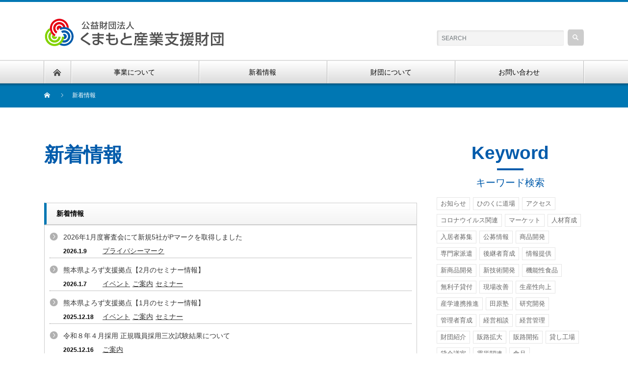

--- FILE ---
content_type: text/html; charset=UTF-8
request_url: https://www.kmt-ti.or.jp/news
body_size: 14131
content:




<!DOCTYPE html PUBLIC "-//W3C//DTD XHTML 1.1//EN" "http://www.w3.org/TR/xhtml11/DTD/xhtml11.dtd">
<!--[if lt IE 9]><html xmlns="http://www.w3.org/1999/xhtml" class="ie"><![endif]-->
<!--[if (gt IE 9)|!(IE)]><!--><html xmlns="http://www.w3.org/1999/xhtml"><!--<![endif]-->
<head profile="http://gmpg.org/xfn/11">
<!-- Google tag (gtag.js) -->
<script async src="https://www.googletagmanager.com/gtag/js?id=G-YQTJMFBDTM"></script>

<script>
 window.dataLayer = window.dataLayer || [];
 function gtag(){dataLayer.push(arguments);}
 gtag('js', new Date());

 gtag('config', 'G-YQTJMFBDTM');
</script>
<meta http-equiv="Content-Type" content="text/html; charset=UTF-8" />
<meta http-equiv="X-UA-Compatible" content="IE=edge,chrome=1" />
<meta name="viewport" content="width=device-width" />
<title>新着情報 | 公益財団法人くまもと産業支援財団</title>
<meta name="description" content="			新着情報ひのくに道場第４２期生募集のご案内2020.3.6事業紹介人材育成ご案内公募情報【募集開始】 「田原塾」 第３２期塾生募集案内2020.3.3事業紹介人材育成ご案内公募情報事業紹介人材育成ご案内【開催中止】「事業継続セミナー」..." />

<link rel="alternate" type="application/rss+xml" title="公益財団法人くまもと産業支援財団 RSS Feed" href="https://www.kmt-ti.or.jp/feed" />
<link rel="alternate" type="application/atom+xml" title="公益財団法人くまもと産業支援財団 Atom Feed" href="https://www.kmt-ti.or.jp/feed/atom" /> 
<link rel="pingback" href="https://www.kmt-ti.or.jp/xmlrpc.php" />

 
<meta name='robots' content='max-image-preview:large' />

<!-- All In One SEO Pack 3.7.1[786,816] -->
<meta name="description"  content="新着情報ひのくに道場第４２期生募集のご案内2020.3.6事業紹介人材育成ご案内公募情報【募集開始】 「田原塾」 第３２期塾生募集案内2020.3.3事業紹介人材育成ご案内公募情報事業紹介人材育成ご案内【開催中止】「事業継続セミナー」2020.2" />

<script type="application/ld+json" class="aioseop-schema">{"@context":"https://schema.org","@graph":[{"@type":"Organization","@id":"https://www.kmt-ti.or.jp/#organization","url":"https://www.kmt-ti.or.jp/","name":"公益財団法人くまもと産業支援財団","sameAs":[]},{"@type":"WebSite","@id":"https://www.kmt-ti.or.jp/#website","url":"https://www.kmt-ti.or.jp/","name":"公益財団法人くまもと産業支援財団","publisher":{"@id":"https://www.kmt-ti.or.jp/#organization"}},{"@type":"WebPage","@id":"https://www.kmt-ti.or.jp/news#webpage","url":"https://www.kmt-ti.or.jp/news","inLanguage":"ja","name":"新着情報","isPartOf":{"@id":"https://www.kmt-ti.or.jp/#website"},"breadcrumb":{"@id":"https://www.kmt-ti.or.jp/news#breadcrumblist"},"datePublished":"2020-03-27T07:20:23+09:00","dateModified":"2020-10-22T06:46:55+09:00"},{"@type":"BreadcrumbList","@id":"https://www.kmt-ti.or.jp/news#breadcrumblist","itemListElement":[{"@type":"ListItem","position":1,"item":{"@type":"WebPage","@id":"https://www.kmt-ti.or.jp/","url":"https://www.kmt-ti.or.jp/","name":"公益財団法人くまもと産業支援財団"}},{"@type":"ListItem","position":2,"item":{"@type":"WebPage","@id":"https://www.kmt-ti.or.jp/news","url":"https://www.kmt-ti.or.jp/news","name":"新着情報"}}]}]}</script>
<link rel="canonical" href="https://www.kmt-ti.or.jp/news" />
			<script type="text/javascript" >
				window.ga=window.ga||function(){(ga.q=ga.q||[]).push(arguments)};ga.l=+new Date;
				ga('create', 'UA-117114393-1', 'auto');
				// Plugins
				
				ga('send', 'pageview');
			</script>
			<script async src="https://www.google-analytics.com/analytics.js"></script>
			<!-- All In One SEO Pack -->
<link rel='dns-prefetch' href='//s.w.org' />
		<script type="text/javascript">
			window._wpemojiSettings = {"baseUrl":"https:\/\/s.w.org\/images\/core\/emoji\/13.0.1\/72x72\/","ext":".png","svgUrl":"https:\/\/s.w.org\/images\/core\/emoji\/13.0.1\/svg\/","svgExt":".svg","source":{"concatemoji":"https:\/\/www.kmt-ti.or.jp\/wp-includes\/js\/wp-emoji-release.min.js?ver=5.7.2"}};
			!function(e,a,t){var n,r,o,i=a.createElement("canvas"),p=i.getContext&&i.getContext("2d");function s(e,t){var a=String.fromCharCode;p.clearRect(0,0,i.width,i.height),p.fillText(a.apply(this,e),0,0);e=i.toDataURL();return p.clearRect(0,0,i.width,i.height),p.fillText(a.apply(this,t),0,0),e===i.toDataURL()}function c(e){var t=a.createElement("script");t.src=e,t.defer=t.type="text/javascript",a.getElementsByTagName("head")[0].appendChild(t)}for(o=Array("flag","emoji"),t.supports={everything:!0,everythingExceptFlag:!0},r=0;r<o.length;r++)t.supports[o[r]]=function(e){if(!p||!p.fillText)return!1;switch(p.textBaseline="top",p.font="600 32px Arial",e){case"flag":return s([127987,65039,8205,9895,65039],[127987,65039,8203,9895,65039])?!1:!s([55356,56826,55356,56819],[55356,56826,8203,55356,56819])&&!s([55356,57332,56128,56423,56128,56418,56128,56421,56128,56430,56128,56423,56128,56447],[55356,57332,8203,56128,56423,8203,56128,56418,8203,56128,56421,8203,56128,56430,8203,56128,56423,8203,56128,56447]);case"emoji":return!s([55357,56424,8205,55356,57212],[55357,56424,8203,55356,57212])}return!1}(o[r]),t.supports.everything=t.supports.everything&&t.supports[o[r]],"flag"!==o[r]&&(t.supports.everythingExceptFlag=t.supports.everythingExceptFlag&&t.supports[o[r]]);t.supports.everythingExceptFlag=t.supports.everythingExceptFlag&&!t.supports.flag,t.DOMReady=!1,t.readyCallback=function(){t.DOMReady=!0},t.supports.everything||(n=function(){t.readyCallback()},a.addEventListener?(a.addEventListener("DOMContentLoaded",n,!1),e.addEventListener("load",n,!1)):(e.attachEvent("onload",n),a.attachEvent("onreadystatechange",function(){"complete"===a.readyState&&t.readyCallback()})),(n=t.source||{}).concatemoji?c(n.concatemoji):n.wpemoji&&n.twemoji&&(c(n.twemoji),c(n.wpemoji)))}(window,document,window._wpemojiSettings);
		</script>
		<style type="text/css">
img.wp-smiley,
img.emoji {
	display: inline !important;
	border: none !important;
	box-shadow: none !important;
	height: 1em !important;
	width: 1em !important;
	margin: 0 .07em !important;
	vertical-align: -0.1em !important;
	background: none !important;
	padding: 0 !important;
}
</style>
	<link rel='stylesheet' id='nextstage-lightbox-css'  href='https://www.kmt-ti.or.jp/wp-content/themes/nextage_tcd021/css/lightbox.min.css?ver=5.7.2' type='text/css' media='1' />
<link rel='stylesheet' id='external-links-css'  href='https://www.kmt-ti.or.jp/wp-content/plugins/sem-external-links/sem-external-links.css?ver=20090903' type='text/css' media='all' />
<link rel='stylesheet' id='wp-block-library-css'  href='https://www.kmt-ti.or.jp/wp-includes/css/dist/block-library/style.min.css?ver=5.7.2' type='text/css' media='all' />
<link rel='stylesheet' id='siteorigin-panels-front-css'  href='https://www.kmt-ti.or.jp/wp-content/plugins/siteorigin-panels/css/front-flex.min.css?ver=2.11.5' type='text/css' media='all' />
<link rel='stylesheet' id='contact-form-7-css'  href='https://www.kmt-ti.or.jp/wp-content/plugins/contact-form-7/includes/css/styles.css?ver=5.1.3' type='text/css' media='all' />
<link rel='stylesheet' id='msl-main-css'  href='https://www.kmt-ti.or.jp/wp-content/plugins/master-slider/public/assets/css/masterslider.main.css?ver=3.6.4' type='text/css' media='all' />
<link rel='stylesheet' id='msl-custom-css'  href='https://www.kmt-ti.or.jp/wp-content/uploads/master-slider/custom.css?ver=27.6' type='text/css' media='all' />
<script type='text/javascript' src='https://www.kmt-ti.or.jp/wp-includes/js/jquery/jquery.min.js?ver=3.5.1' id='jquery-core-js'></script>
<script type='text/javascript' src='https://www.kmt-ti.or.jp/wp-includes/js/jquery/jquery-migrate.min.js?ver=3.3.2' id='jquery-migrate-js'></script>
<link rel="https://api.w.org/" href="https://www.kmt-ti.or.jp/wp-json/" /><link rel="alternate" type="application/json" href="https://www.kmt-ti.or.jp/wp-json/wp/v2/pages/9126" /><link rel='shortlink' href='https://www.kmt-ti.or.jp/?p=9126' />
<link rel="alternate" type="application/json+oembed" href="https://www.kmt-ti.or.jp/wp-json/oembed/1.0/embed?url=https%3A%2F%2Fwww.kmt-ti.or.jp%2Fnews" />
<link rel="alternate" type="text/xml+oembed" href="https://www.kmt-ti.or.jp/wp-json/oembed/1.0/embed?url=https%3A%2F%2Fwww.kmt-ti.or.jp%2Fnews&#038;format=xml" />
<script>var ms_grabbing_curosr = 'https://www.kmt-ti.or.jp/wp-content/plugins/master-slider/public/assets/css/common/grabbing.cur', ms_grab_curosr = 'https://www.kmt-ti.or.jp/wp-content/plugins/master-slider/public/assets/css/common/grab.cur';</script>
<meta name="generator" content="MasterSlider 3.6.4 - Responsive Touch Image Slider | avt.li/msf" />
<style type="text/css">.broken_link, a.broken_link {
	/*text-decoration: line-through;*/
}</style>                <style type="text/css" media="all"
                       id="siteorigin-panels-layouts-head">/* Layout 9126 */ #pgc-9126-0-0 { width:100%;width:calc(100% - ( 0 * 30px ) ) } #pl-9126 .so-panel { margin-bottom:30px } #pl-9126 .so-panel:last-child { margin-bottom:0px } #pg-9126-0.panel-no-style, #pg-9126-0.panel-has-style > .panel-row-style { -webkit-align-items:flex-start;align-items:flex-start } @media (max-width:780px){ #pg-9126-0.panel-no-style, #pg-9126-0.panel-has-style > .panel-row-style { -webkit-flex-direction:column;-ms-flex-direction:column;flex-direction:column } #pg-9126-0 > .panel-grid-cell , #pg-9126-0 > .panel-row-style > .panel-grid-cell { width:100%;margin-right:0 } #pg-9126-0 { margin-bottom:px } #pl-9126 .panel-grid-cell { padding:0 } #pl-9126 .panel-grid .panel-grid-cell-empty { display:none } #pl-9126 .panel-grid .panel-grid-cell-mobile-last { margin-bottom:0px }  } </style>		<style type="text/css" id="wp-custom-css">
			/* メルマガバックナンバー */
.mailpoet_archive li:nth-child(n+16) {
  display: none;
}		</style>
		
<link rel="stylesheet" href="https://www.kmt-ti.or.jp/wp-content/themes/nextage_tcd021/style.css?ver=4.1" type="text/css" />
<link rel="stylesheet" href="https://www.kmt-ti.or.jp/wp-content/themes/nextage_tcd021/comment-style.css?ver=4.1" type="text/css" />

<link rel="stylesheet" media="screen and (min-width:1111px)" href="https://www.kmt-ti.or.jp/wp-content/themes/nextage_tcd021/style_pc.css?ver=4.1" type="text/css" />
<link rel="stylesheet" media="screen and (max-width:1110px)" href="https://www.kmt-ti.or.jp/wp-content/themes/nextage_tcd021/style_sp.css?ver=4.1" type="text/css" />
<link rel="stylesheet" media="screen and (max-width:1110px)" href="https://www.kmt-ti.or.jp/wp-content/themes/nextage_tcd021/footer-bar/footer-bar.css?ver=?ver=4.1">

<link rel="stylesheet" href="https://www.kmt-ti.or.jp/wp-content/themes/nextage_tcd021/japanese.css?ver=4.1" type="text/css" />

<script type="text/javascript" src="https://www.kmt-ti.or.jp/wp-content/themes/nextage_tcd021/js/jscript.js?ver=4.1"></script>
<script type="text/javascript" src="https://www.kmt-ti.or.jp/wp-content/themes/nextage_tcd021/js/scroll.js?ver=4.1"></script>
<script type="text/javascript" src="https://www.kmt-ti.or.jp/wp-content/themes/nextage_tcd021/js/comment.js?ver=4.1"></script>
<script type="text/javascript" src="https://www.kmt-ti.or.jp/wp-content/themes/nextage_tcd021/js/rollover.js?ver=4.1"></script>
<!--[if lt IE 9]>
<link id="stylesheet" rel="stylesheet" href="https://www.kmt-ti.or.jp/wp-content/themes/nextage_tcd021/style_pc.css?ver=4.1" type="text/css" />
<script type="text/javascript" src="https://www.kmt-ti.or.jp/wp-content/themes/nextage_tcd021/js/ie.js?ver=4.1"></script>
<link rel="stylesheet" href="https://www.kmt-ti.or.jp/wp-content/themes/nextage_tcd021/ie.css" type="text/css" />
<![endif]-->

<!--[if IE 7]>
<link rel="stylesheet" href="https://www.kmt-ti.or.jp/wp-content/themes/nextage_tcd021/ie7.css" type="text/css" />
<![endif]-->


<!-- blend -->
<script type="text/javascript" src="https://www.kmt-ti.or.jp/wp-content/themes/nextage_tcd021/js/jquery.blend-min.js"></script>
<script type="text/javascript">
	jQuery(document).ready(function(){
		//jQuery("#global_menu a").blend();
		//jQuery(".blendy").blend();
	});
</script>
<!-- /blend -->



<style type="text/css">
a:hover { color:#0077B3; }
.page_navi a:hover, #post_pagination a:hover, #wp-calendar td a:hover, #return_top:hover,
 #wp-calendar #prev a:hover, #wp-calendar #next a:hover, #footer #wp-calendar td a:hover, .widget_search #search-btn input:hover, .widget_search #searchsubmit:hover, .tcdw_category_list_widget a:hover, .tcdw_news_list_widget .month, .tcd_menu_widget a:hover, .tcd_menu_widget li.current-menu-item a, #submit_comment:hover
  { background-color:#0077B3; }

body { font-size:14px; }
#header-wrapper{
	border-top-color: #0077B3;
}
#wrapper-light #global_menu ul ul li a {background: #0077B3;}
#wrapper-light #global_menu ul ul a:hover{background: #57BDCC;}
#wrapper-dark #global_menu ul ul li a {background: #0077B3;}
#wrapper-dark #global_menu ul ul a:hover{background: #57BDCC;}
#bread_crumb_wrapper{ background-color: #0077B3;}
.headline1{ border-left: solid 5px #0077B3;}
.headline2{ border-top: solid 5px #0077B3;}
.side_headline{ border-left: solid 5px #0077B3;}
.footer_headline{ color:#0077B3;}
.flexslider { margin: 0 auto; position: relative; width: 1100px; height: 353px; zoom: 1; overflow:hidden; }
@media screen and (max-width:1100px){
.flexslider { margin: 0 auto; position: relative; width: 100%; height: auto; zoom: 1; overflow:hidden; }
}

.side_widget, #single_title, .footer_widget, #page-title, #company_info dd 
  { word-wrap:break-word; }

@media screen and (min-width: 1111px) {
  #slider-wrapper{
    height: 500px;
  }
  .flexslider  {
    width: 1400px;
    height: 500px;
  }
  #mainNavi {
    position: relative; 
    height: 900px;
  }
  #mainNavi .navbtn {
    position: absolute;
  }
  #mainNavi .navbtn a {
    width: 200px; 
    height: 200px; 
    border: 1px solid #808080; 
    border-radius: 50%; 
    display: block; 
    text-align: center; 
    vertical-align: middle;
  }
  #mainNavi .navbtn img {
    padding-top: 25%;
  }
  #mainNavi .navbtn1 {
    top: 30px; 
    left: 37%;
  }
  #mainNavi .navbtn2 {
    top: 125px;
    left: 12%;
  }
  #mainNavi .navbtn3 {
    top: 125px;
    left: 62%;
  }
  #mainNavi .navbtn4 {
    top: 325px;
    left: 0%;
  }
  #mainNavi .navbtn5 {
    top: 295px;
    left: 33%;
  }
  #mainNavi .navbtn5 a {
    width: 265px;
    height: 265px;
  }
  #mainNavi .navbtn5 img {
    padding-top: 16%;
  }
  #mainNavi .navbtn6 {
    top: 325px;
    left: 74%;
  }
  #mainNavi .navbtn7 {
    top: 525px;
    left: 12%;
  }
  #mainNavi .navbtn8 {
    top: 525px;
    left: 62%;
  }
  #mainNavi .navbtn9 {
    top: 625px;
    left: 37%;
  }
}

@media screen and (max-width: 1110px) {
  #mainNavi {
    position: relative; 
    height: calc(110vw);
  }
  #mainNavi .navbtn {
    position: absolute;
  }
  #mainNavi .navbtn a {
    width: calc(100vw / 4);
    height: calc(100vw / 4);
    border: 1px solid #808080; 
    border-radius: 50%; 
    display: block; 
    text-align: center; 
    vertical-align: middle;
  }
  #mainNavi .navbtn img {
    padding-top: 20%;
    width: calc(11vw);
  }
  #mainNavi .navbtn1 {
    top: calc(3vw);
    left: 37%;
  }
  #mainNavi .navbtn2 {
    top: calc(15vw);
    left: 12%;
  }
  #mainNavi .navbtn3 {
    top: calc(15vw);
    left: 62%;
  }
  #mainNavi .navbtn4 {
    top: calc(39vw);
    left: 0%;
  }
  #mainNavi .navbtn4 img {
    width: calc(14vw);
  }
  #mainNavi .navbtn5 {
    top: calc(35vw);
    left: 33%;
  }
  #mainNavi .navbtn5 a {
    width: calc(100vw / 4 * 1.35);
    height: calc(100vw / 4 * 1.35);
  }
  #mainNavi .navbtn5 img {
    padding-top: 16%;
    width: calc(25vw);
  }
  #mainNavi .navbtn6 {
    top: calc(39vw);
    left: 74%;
  }
  #mainNavi .navbtn6 img {
    width: calc(13vw);
  }
  #mainNavi .navbtn7 {
    top: calc(63vw);
    left: 12%;
  }
  #mainNavi .navbtn7 img {
    width: calc(15vw);
  }
  #mainNavi .navbtn8 {
    top: calc(63vw);
    left: 62%;
  }
  #mainNavi .navbtn8 img {
    width: calc(13vw);
  }
  #mainNavi .navbtn9 {
    top: calc(74vw);
    left: 37%;
  }
}

.slider-bg_10 {
  background-image: none;
}
.section-title {
  color: #005bab;
  text-align: center;
}
.section-title .en {
  font-size: 37px;
  margin-bottom: 10px;  
}
.section-title p.line {
  width: 54px;
  border-top: 4px solid #005bab;
  margin: 0 auto 5px auto;
}
.section-title p.jp {
  font-size: 20px;
}
#subNavi {
  width: 600px;
  margin: 0px auto 100px auto;
}
#subNavi ul {
  display: flex;
  justify-content: space-between; 
  font-size: 20px;
  color: #005bab; 
}
#subNavi ul a {
  text-decoration: none;
  color: #005bab; 
}
#subNavi ul a:hover {
  text-decoration: underline;
}
.side-bnr img {
  margin-bottom: 15px;
}
.side-bnr2 {
  text-align: center;
}
.side-bnr2 img {
  margin-bottom: 15px;
}
.foot-inquiry img {
  width: auto;
}
.foot-menu2 {
  font-size: 0.8em;
}
.foot-menu2 h3 a {
  color: #005bab;
  font-size: 1em;
}
#custom_html-26 {
  width: 100%;
}

.lightbox a:hover img {
  cursor: zoom-in;
}

ul.subpage_list {
  margin-bottom: 0px;
}
.subpage_list {
  width: auto;
  padding-left: 10px;
  padding-right: 10px;
}
.subpage_list li{
  height: auto;
  min-height: 41px;
  background-image: url(/wp-content/themes/nextage_tcd021/img/common/icon_arrow.gif);
  background-repeat: no-repeat;
  background-position: left top 5px;
  font-size: 14px;
  border-bottom: 1px dotted #888888;
  padding-left: 2em;
  margin-top: 10px;
}
.subpage_list li:last-child{
  /*background: none;*/
  border-bottom: none;
}
.subpage_list li span.date {
  font-size: 12px;
  font-weight: bold;
  width: 80px;
  display: inline-block;
  color: #000;
}
.subpage_list li a{
  text-decoration: none;
}
.subpage_list li a:hover{
  text-decoration: underline;
}
span.cate {
  width: auto;
  font-weight: normal;
  text-decoration: underline;
  margin-right: 5px;
}

@media screen and (min-width: 1111px) {
  #footer_widget div:first-child {
    width: 280px;
  }
  .footer_widget {
    min-height: 300px;
  }
  #single_title {
    min-height: 60px;
    height: auto;
  }
  .top_list li {
    height: auto;
    min-height: 41px;
  }

  /* 問い合わせBOX */
  .inquiry-box {
    width: auto;
    background: #d6e5f1;
    padding: 10px;
    display: -webkit-flex;
    display: flex;
    -webkit-align-items: center;
    align-items: center;
    -webkit-justify-content: center;
    justify-content: center;
  }
  .inquiry-box .left-box {
    width: 20%;
    float: left;
    font-size: 23px;
    font-weight: bold;
    color: #005bab;
    text-align: center;
  }
  .inquiry-box .right-box {
    width: 60%;
    float: right;
    font-size: 22px;
    color: #000000;
    margin-left: 40px;
    padding-left: 40px;
    border-left: dotted 2px #005bab;
  }
  .inquiry-box .right-box p {
    margin-bottom: 0em;
    line-height: 1.5em;
  }
  .inquiry-box .right-box .tel {
    float: left;
    width: 50%;
    text-indent: 1.7em;
    background: no-repeat left url(/wp-content/themes/nextage_tcd021/img/common/icon_tel_gray.gif);
    background-position-x: 5px;
  }
  .inquiry-box .right-box .fax {
    float: right;
    width: 50%;
    text-indent: 1.7em;
    background: no-repeat left url(/wp-content/themes/nextage_tcd021/img/common/icon_fax_gray.gif);
  }
  .inquiry-box .right-box .mail {
    clear: both;
    text-indent: 1.7em;
    background: no-repeat left url(/wp-content/themes/nextage_tcd021/img/common/icon_mail_gray.gif);
  }

}
.footer_widget .address {
  font-size: 14px;
}
.footer_widget .phone {
  font-size: 27px;
  color: #005bab;
}
.footer_widget .phone img {
  vertical-align: text-top;
  margin-right: 5px;
}
.foot-menu h3 a {
  color: #005bab;
  font-size: 15px;
}
.foot-menu ul {
  font-size: 11px;
}

/* 投稿ページ */
#single_title {
  font-size: 26px;
}
.single-post .post h3 {
  border-left: solid 4px #085ea7;
  clear: both;
  font-size: 22px;
  padding: 8px 10px;
  margin: 1em 0;
}
/* アーカイブ */
.post_list h3.title {
  border-left: solid 4px #085ea7;
  clear: both;
  font-size: 22px;
  padding: 8px 10px;
  margin: 1em 0;
}
.readmore {
  text-align: right;
}
.readmore a.button {
  background: #0077B3;
  border: solid 1px #0077B3;
  color: #fff;
  display: inline-block;
  padding: 5px 12px;
  text-decoration: none;
}
.readmore a.button:hover {
  background: #fff;
  border: solid 1px #0077B3;
  color: #0077B3;
}

/* 固定ページタイトル */
#page-title {
  font-size: 40px;
  padding-top: 34px;
  color: #005bab;
  margin-bottom: 70px;
}
#page-icon img {
  float: left;
  width: auto;
  margin-right: 15px;
}
/* 固定ページ本文 */
.page .textwidget {
  font-size: 20px;
}
.page h3.widget-title {
  font-size: 21px;
  color: #005bab;
  border-left: solid 13px #005bab;
  padding: 13px 0px 13px 22px;
}
.page img {
  width: auto;
}
.so-widget-sow-image h3.widget-title {
  font-size: 13px;
  font-weight: normal;
  color: #000000;
  border: none;
  padding: 15px 0 0 0;
}
/* 経営相談ページ */
#manage h3.widget-title {
  font-size: 30px;
  color: #005bab;
  text-indent: 2em;
  background: no-repeat left url(/wp-content/themes/nextage_tcd021/img/management/icon_management.gif);
  padding: 0;
  border: none;
}
/* 販路拡大ページ */
#sales h3.widget-title {
  font-size: 30px;
  color: #005bab;
  text-indent: 2em;
  background: no-repeat left url(/wp-content/themes/nextage_tcd021/img/sales/icon_sales.gif);
  padding: 0;
  border: none;
}
.btn_company_search a {
  width: 100%;
  font-size: 26px;
  text-decoration: none;
  color: #29a9e0;
  padding: 20px 0 20px 0;
  border: solid 3px #29a9e0;
  border-radius: 5px;
  display: -webkit-flex;
  display: flex;
  -webkit-align-items: center;
  align-items: center;
  -webkit-justify-content: center;
  justify-content: center;  
}
.btn_company_search a:hover {
  background: #afdff3;
}
/* 起業・創業ページ */
#founding h3.widget-title {
  font-size: 30px;
  color: #005bab;
  text-indent: 2em;
  background: no-repeat left url(/wp-content/themes/nextage_tcd021/img/founding/icon_founding.gif);
  padding: 0;
  border: none;
}
/* プライバシーマーク */
.pamphlet {
  text-align: center;
}
.pamphlet .title {
  font-size: 20px;
  color: #000000;
  font-weight: bold;
  margin: 0;
}
.pamphlet .line {
  width: 54px;
  border-top: 4px solid #005bab;
  margin: 0 auto 35px auto;
}
.pamphlet .mini {
  font-size: 75%;
}
/* 災害対策ページ */
#disaster h3.widget-title {
  font-size: 30px;
  color: #005bab;
  text-indent: 2em;
  background: no-repeat left url(/wp-content/themes/nextage_tcd021/img/disaster/icon_disaster.gif);
  padding: 0;
  border: none;
}
/* バイオ・食品ページ */
#bio h3.widget-title {
  font-size: 30px;
  color: #005bab;
  text-indent: 2em;
  background: no-repeat left url(/wp-content/themes/nextage_tcd021/img/bio/icon_bio.gif);
  padding: 0;
  border: none;
}
.bio-link {
  text-align: center;
}
.bio-link .title {
  font-size: 20px;
  color: #000000;
  font-weight: bold;
  margin: 0 0 10px 0;
  line-height: 1.5em;
}
.bio-link .line {
  width: 54px;
  border-top: 4px solid #005bab;
  margin: 0 auto 35px auto;
}
.bio-link .img-box {
  border: 1px solid #b1b1b1;
  padding: 5px auto 5px auto;
}
/* 産学連携ページ */
#collaboration h3.widget-title {
  font-size: 30px;
  color: #005bab;
  text-indent: 2em;
  background: no-repeat left url(/wp-content/themes/nextage_tcd021/img/collaboration/icon_collaboration.gif);
  padding: 0;
  border: none;
}
/* 人材育成ページ */
#human h3.widget-title {
  font-size: 30px;
  color: #005bab;
  text-indent: 2em;
  background: no-repeat left url(/wp-content/themes/nextage_tcd021/img/human/icon_human.gif);
  padding: 0;
  border: none;
}
/* リクルートページ */
ul.qa {
  border-top: 1px dotted #979797;
  margin-top: 30px;
  padding-top: 30px;
}
.qa li {
  margin-bottom: 15px;
}
.qa .question {
  background: left top no-repeat;
  background-image: url(/wp-content/themes/nextage_tcd021/img/recruit/icon_q.gif);
  padding-left: 50px;
}
.qa .answer {
  background: left top no-repeat;
  background-image: url(/wp-content/themes/nextage_tcd021/img/recruit/icon_a.gif);
  padding-left: 50px;
  margin-bottom: 30px;
  padding-bottom: 30px;
  border-bottom: 1px dotted #979797;
}

/* メルマガ利用規約 */
.agreement {
  border: solid 1px #ccc;
  font-size: 12px;
  height: 200px;
  overflow-y: scroll;
  padding: 10px;
  width: 95%;
}
.agreement h6 {
  font-size: 13px;
  margin: 0 0 -0.2em;
  padding: 0;
  text-decoration: underline;
}
#contents input[type="text"],
#contents input[type="email"],
#contents input[type="tel"],
#contents textarea {
  width: 60%;
  transition: all ease 0.3s;
}

#contents input[type="number"]{
  width: 30px;
}
#contents input[type="text"]:focus,
#contents input[type="email"]:focus,
#contents input[type="tel"]:focus,
#contents textarea:focus {
  width: 70%;
}

#contents textarea {
  resize: vertical;
  transition: none;
}
#contents input[type=submit] {
  padding: 8px 16px;
  background: #A0A0A0;
  cursor: pointer;
  color: #fff;
}
.wpcf7 form {
  margin: 1.5em;
}



/* タグクラウド */
.tagcloud a{
  margin: 0 3px 8px 0;
  border: 1px solid rgba(0, 0, 0, 0.1);
  display: inline-block;
  padding: 3px 7px;
  color: #666;
  font-size: 13px !important;
}
.tagcloud a:hover{
  background: #666;
  color: #fff;
  text-decoration: none;
}
#custom_html-13 {
  margin-bottom: 0px;
}
#custom_html-13 p.jp {
  margin-bottom: 10px;
}
.widget_tag_cloud h3.side_headline {
  display: none;
}
/* 共通 */
.mini {
  font-size: 80%;
}
.text-blue {
  color: #005bab;
}
/* テーブル */
table.border-hr {
  border-bottom: 1px solid #cacaca;
}
.border-hr th,td {
  font-size: 18px;
  font-weight: normal;
  text-align: left;
  border-top: 1px solid #cacaca;
  padding: 20px;
}
.border-hr th {
  width: 30%;
}

/* 財団のご紹介ページ */
.foundation-subnavi {
  margin-top: 30px;
  margin-bottom: 100px;
}
.foundation-subnavi  a {
  width: 365px;
  height: 90px;
 display: -webkit-flex;
 display: flex;
 -webkit-align-items: center;
 align-items: center;
 -webkit-justify-content: center;
 justify-content: center;
  background: #d6e5f1;
  color: #004097;
  text-decoration: none;
  font-size: 20px;
  border-radius: 10px;
}
.foundation-subnavi  a:hover {
  background: #a4c6e0;
}
/* メルマガバックナンバー */
.wysija_archive li:nth-child(n+11) {
  display: none;
}

@media screen and (max-width:1110px){
  #page-icon {
    margin-left: 15px;
  }
  #page-title {
    display: block;
    font-size: 25px;
  }
  #subNavi {
    width: auto;
    margin: 0px auto 100px auto;
  }
  #subNavi ul {
    display: flex;
    justify-content: space-around;
    flex-wrap: wrap; 
    font-size: 20px;
    color: #005bab; 
  }

  .btn_company_search a {
    font-size: 20px;
  }

  /* 問い合わせBOX */
  .inquiry-box {
    width: auto;
    background: #d6e5f1;
    padding: 10px;
  }
  .inquiry-box .left-box {
    font-size: 23px;
    font-weight: bold;
    color: #005bab;
    text-align: center;
    border-bottom: dotted 2px #005bab;
    margin-bottom: 10px;
  }
  .inquiry-box .right-box {
    font-size: 22px;
    color: #000000;
    margin-left: 40px;
    padding-left: 40px;
  }
  .inquiry-box .right-box p {
    margin-bottom: 0em;
    line-height: 1.5em;
  }
  .inquiry-box .right-box .tel {
    text-indent: 1.7em;
    background: no-repeat left url(/wp-content/themes/nextage_tcd021/img/common/icon_tel_gray.gif);
    background-position-x: 5px;
  }
  .inquiry-box .right-box .fax {
    text-indent: 1.7em;
    background: no-repeat left url(/wp-content/themes/nextage_tcd021/img/common/icon_fax_gray.gif);
  }
  .inquiry-box .right-box .mail {
    clear: both;
    text-indent: 1.7em;
    background: no-repeat left url(/wp-content/themes/nextage_tcd021/img/common/icon_mail_gray.gif);
  }
}


/* new! */
span.new {
  color: #ff0000 !important;
}

/* ▼ レイアウト ▼ */
.post_content .post_row { margin-left:-15px; margin-right:-15px; line-height:2; }
.post_content .post_col, .post_content .post_col-2, .post_content .post_col-3 { position:relative; min-height:1px; width:100%; padding-right:15px; padding-left:15px; float:left; -webkit-box-sizing:border-box; -moz-box-sizing:border-box; box-sizing:border-box; margin-bottom:2em; }

@media screen and (min-width:768px){
	.post_content .post_col-2 { width:50%; }
	.post_content .post_col-3 { width:33.33333%; }
}
@media screen and (min-width:1024px){
	.post_content .post_col-2 { width:50%;}
	.post_content .post_col-3 { width:33.33333%; }
}
.post_content .post_row:before, .post_content .post_row:after { content: " "; display: table; }
.post_content .post_row:after { clear: both; }
/* ▲ レイアウト ▲ */

#slider-wrapper {
  display: none;
}
</style>
</head>

<body class="page-template page-template-page-kmt page-template-page-kmt-php page page-id-9126 _masterslider _ms_version_3.6.4 siteorigin-panels siteorigin-panels-before-js">
<div id="wrapper-light">
	<div id="header-wrapper">
		<!-- header -->
		<div id="header">
			<div id="header-inner" class="clearfix">
				<div id="header-left">
   <!-- logo -->
   <div id='logo_image'>
<h1 id="logo" style="top:33px; left:1px;"><a href=" https://www.kmt-ti.or.jp/" title="公益財団法人くまもと産業支援財団" data-label="公益財団法人くまもと産業支援財団"><img src="https://www.kmt-ti.or.jp/wp-content/uploads/tcd-w/logo.gif?1768673001" alt="公益財団法人くまもと産業支援財団" title="公益財団法人くまもと産業支援財団" /></a></h1>
</div>
				</div>
   				<div id="header-right">
						<!-- search -->
					<div class="search_area">
												<form method="get" id="searchform" action="https://www.kmt-ti.or.jp/">
							<div id="search_button"><input type="submit" value="SEARCH" /></div>
							<div id="search_input"><input type="text" value="SEARCH" name="s" onfocus="if (this.value == 'SEARCH') this.value = '';" onblur="if (this.value == '') this.value = 'SEARCH';" /></div>
						</form>
											</div>
					<!-- /search -->
					</div>
      
				<a href="#" class="menu_button"></a>
			</div>
		</div>
		<!-- /header -->
		<!-- global menu -->
		<div id="global_menu" class="clearfix">
			<div id="global_menu_home"><a href="https://www.kmt-ti.or.jp">
<img src="https://www.kmt-ti.or.jp/wp-content/themes/nextage_tcd021/images/home.png" alt="HOME" />
</a></div>
   <ul id="menu-%e3%82%b0%e3%83%ad%e3%83%bc%e3%83%90%e3%83%ab" class="menu"><li id="menu-item-8930" class="menu-item menu-item-type-post_type menu-item-object-page menu-item-has-children menu-item-8930"><a href="https://www.kmt-ti.or.jp/business">事業について</a>
<ul class="sub-menu">
	<li id="menu-item-8954" class="menu-item menu-item-type-post_type menu-item-object-page menu-item-8954"><a href="https://www.kmt-ti.or.jp/management">経営相談</a></li>
	<li id="menu-item-8955" class="menu-item menu-item-type-post_type menu-item-object-page menu-item-8955"><a href="https://www.kmt-ti.or.jp/sales">販路拡大</a></li>
	<li id="menu-item-8956" class="menu-item menu-item-type-post_type menu-item-object-page menu-item-8956"><a href="https://www.kmt-ti.or.jp/founding">起業・創業</a></li>
	<li id="menu-item-8957" class="menu-item menu-item-type-post_type menu-item-object-page menu-item-8957"><a href="https://www.kmt-ti.or.jp/privacymark">プライバシーマーク</a></li>
	<li id="menu-item-8958" class="menu-item menu-item-type-post_type menu-item-object-page menu-item-8958"><a href="https://www.kmt-ti.or.jp/disaster">災害対策</a></li>
	<li id="menu-item-8959" class="menu-item menu-item-type-post_type menu-item-object-page menu-item-8959"><a href="https://www.kmt-ti.or.jp/bio">バイオ・食品</a></li>
	<li id="menu-item-8960" class="menu-item menu-item-type-post_type menu-item-object-page menu-item-8960"><a href="https://www.kmt-ti.or.jp/collaboration-002">産学連携</a></li>
	<li id="menu-item-8961" class="menu-item menu-item-type-post_type menu-item-object-page menu-item-8961"><a href="https://www.kmt-ti.or.jp/human">人材育成</a></li>
</ul>
</li>
<li id="menu-item-8616" class="menu-item menu-item-type-custom menu-item-object-custom current-menu-item menu-item-8616"><a href="/news" aria-current="page">新着情報</a></li>
<li id="menu-item-9140" class="menu-item menu-item-type-post_type menu-item-object-page menu-item-9140"><a href="https://www.kmt-ti.or.jp/about">財団について</a></li>
<li id="menu-item-8925" class="menu-item menu-item-type-post_type menu-item-object-page menu-item-8925"><a href="https://www.kmt-ti.or.jp/contact">お問い合わせ</a></li>
</ul> 		</div>
		<!-- /global menu -->

 <!-- smartphone banner -->
 
	</div>	
	<div id="bread_crumb_wrapper">
		
<ul id="bread_crumb" class="clearfix" itemscope itemtype="http://schema.org/BreadcrumbList">
 <li itemprop="itemListElement" itemscope itemtype="http://schema.org/ListItem" class="home"><a itemprop="item" href="https://www.kmt-ti.or.jp/"><span itemprop="name">Home</span></a><meta itemprop="position" content="1" /></li>

 <li itemprop="itemListElement" itemscope itemtype="http://schema.org/ListItem" class="last"><span itemprop="name">新着情報</span><meta itemprop="position" content="2" /></li>

 </ul>
	</div>
	
	<div id="contents" class="layout1 clearfix">
		<!-- mainColumn -->
		<div id="mainColumn">
            <div id="page-icon"></div>
			<div id="page-title">新着情報</div>
			<div style="clear: both;"></div>
			<div id="page-wrapper">
				<div class="page">
					<div id="pl-9126"  class="panel-layout" ><div id="pg-9126-0"  class="panel-grid panel-no-style" ><div id="pgc-9126-0-0"  class="panel-grid-cell" ><div id="panel-9126-0-0-0" class="so-panel widget widget_text panel-first-child panel-last-child" data-index="0" >			<div class="textwidget"><div class="headline1"><h2>新着情報</h2></div><div style="border: 1px solid #cacaca; margin-bottom: 50px;"><ul class="subpage_list clear"><li><a href="https://www.kmt-ti.or.jp/archives/21596">2026年1月度審査会にて新規5社がPマークを取得しました</a><br /><span class="date">2026.1.9</span><span class="cate"><a href="https://www.kmt-ti.or.jp/archives/category/privacymark" rel="category tag">プライバシーマーク</a></span></li><li><a href="https://www.kmt-ti.or.jp/archives/21581">熊本県よろず支援拠点【2月のセミナー情報】</a><br /><span class="date">2026.1.7</span><span class="cate"><a href="https://www.kmt-ti.or.jp/archives/category/event" rel="category tag">イベント</a></span><span class="cate"><a href="https://www.kmt-ti.or.jp/archives/category/guidance" rel="category tag">ご案内</a></span><span class="cate"><a href="https://www.kmt-ti.or.jp/archives/category/seminar" rel="category tag">セミナー</a></span></li><li><a href="https://www.kmt-ti.or.jp/archives/21503">熊本県よろず支援拠点【1月のセミナー情報】</a><br /><span class="date">2025.12.18</span><span class="cate"><a href="https://www.kmt-ti.or.jp/archives/category/event" rel="category tag">イベント</a></span><span class="cate"><a href="https://www.kmt-ti.or.jp/archives/category/guidance" rel="category tag">ご案内</a></span><span class="cate"><a href="https://www.kmt-ti.or.jp/archives/category/seminar" rel="category tag">セミナー</a></span></li><li><a href="https://www.kmt-ti.or.jp/archives/21331">令和８年４月採用 正規職員採用三次試験結果について</a><br /><span class="date">2025.12.16</span><span class="cate"><a href="https://www.kmt-ti.or.jp/archives/category/guidance" rel="category tag">ご案内</a></span></li><li><a href="https://www.kmt-ti.or.jp/archives/21462">2025年12月度審査会にて新規3社がPマークを取得しました</a><br /><span class="date">2025.12.5</span><span class="cate"><a href="https://www.kmt-ti.or.jp/archives/category/privacymark" rel="category tag">プライバシーマーク</a></span></li><li><a href="https://www.kmt-ti.or.jp/archives/14950">【受注企業募集終了】2025年度くまもとものづくり商談会</a><br /><span class="date">2025.11.28</span><span class="cate"><a href="https://www.kmt-ti.or.jp/archives/category/sales" rel="category tag">販路拡大</a></span><span class="cate"><a href="https://www.kmt-ti.or.jp/archives/category/event" rel="category tag">イベント</a></span><span class="cate"><a href="https://www.kmt-ti.or.jp/archives/category/guidance" rel="category tag">ご案内</a></span><span class="cate"><a href="https://www.kmt-ti.or.jp/archives/category/public-offering" rel="category tag">公募情報</a></span></li><li><a href="https://www.kmt-ti.or.jp/archives/21352">熊本県よろず支援拠点【12月のセミナー情報】</a><br /><span class="date">2025.11.14</span><span class="cate"><a href="https://www.kmt-ti.or.jp/archives/category/event" rel="category tag">イベント</a></span><span class="cate"><a href="https://www.kmt-ti.or.jp/archives/category/seminar" rel="category tag">セミナー</a></span></li><li><a href="https://www.kmt-ti.or.jp/archives/21302">2025年11月度審査会にて新規5社がPマークを取得しました</a><br /><span class="date">2025.11.7</span><span class="cate"><a href="https://www.kmt-ti.or.jp/archives/category/privacymark" rel="category tag">プライバシーマーク</a></span></li><li><a href="https://www.kmt-ti.or.jp/archives/17316">株式会社テクノインキュベーションセンター工場・研究室　入居者募集中</a><br /><span class="date">2025.11.7</span><span class="cate"><a href="https://www.kmt-ti.or.jp/archives/category/founding" rel="category tag">起業・創業</a></span><span class="cate"><a href="https://www.kmt-ti.or.jp/archives/category/public-offering" rel="category tag">公募情報</a></span></li><li><a href="https://www.kmt-ti.or.jp/archives/21184">熊本県よろず支援拠点【11月のセミナー情報】</a><br /><span class="date">2025.10.17</span><span class="cate"><a href="https://www.kmt-ti.or.jp/archives/category/event" rel="category tag">イベント</a></span><span class="cate"><a href="https://www.kmt-ti.or.jp/archives/category/guidance" rel="category tag">ご案内</a></span></li></ul></div>
</div>
		</div></div></div></div>									</div>
			</div>
		</div>
		<!-- /mainColumn -->
		
		<!-- sideColumn -->
 
		<div id="sideColumn">

<div class="widget_text side_widget clearfix widget_custom_html" id="custom_html-13">
<div class="textwidget custom-html-widget"><div class="section-title">
<h3 class="en">Keyword</h3>
<p class="line"></p>
<p class="jp">キーワード検索</p>
</div></div></div>
<div class="side_widget clearfix widget_tag_cloud" id="tag_cloud-2">
<h3 class="side_headline">Keyword</h3>
<div class="tagcloud"><a href="https://www.kmt-ti.or.jp/archives/tag/%e3%81%8a%e7%9f%a5%e3%82%89%e3%81%9b" class="tag-cloud-link tag-link-66 tag-link-position-1" style="font-size: 20.833333333333pt;" aria-label="お知らせ (6個の項目)">お知らせ</a>
<a href="https://www.kmt-ti.or.jp/archives/tag/%e3%81%b2%e3%81%ae%e3%81%8f%e3%81%ab%e9%81%93%e5%a0%b4" class="tag-cloud-link tag-link-83 tag-link-position-2" style="font-size: 8pt;" aria-label="ひのくに道場 (1個の項目)">ひのくに道場</a>
<a href="https://www.kmt-ti.or.jp/archives/tag/%e3%82%a2%e3%82%af%e3%82%bb%e3%82%b9" class="tag-cloud-link tag-link-25 tag-link-position-3" style="font-size: 8pt;" aria-label="アクセス (1個の項目)">アクセス</a>
<a href="https://www.kmt-ti.or.jp/archives/tag/%e3%82%b3%e3%83%ad%e3%83%8a%e3%82%a6%e3%82%a4%e3%83%ab%e3%82%b9%e9%96%a2%e9%80%a3" class="tag-cloud-link tag-link-67 tag-link-position-4" style="font-size: 8pt;" aria-label="コロナウイルス関連 (1個の項目)">コロナウイルス関連</a>
<a href="https://www.kmt-ti.or.jp/archives/tag/%e3%83%9e%e3%83%bc%e3%82%b1%e3%83%83%e3%83%88" class="tag-cloud-link tag-link-71 tag-link-position-5" style="font-size: 8pt;" aria-label="マーケット (1個の項目)">マーケット</a>
<a href="https://www.kmt-ti.or.jp/archives/tag/%e4%ba%ba%e6%9d%90%e8%82%b2%e6%88%90" class="tag-cloud-link tag-link-15 tag-link-position-6" style="font-size: 15pt;" aria-label="人材育成 (3個の項目)">人材育成</a>
<a href="https://www.kmt-ti.or.jp/archives/tag/%e5%85%a5%e5%b1%85%e8%80%85%e5%8b%9f%e9%9b%86" class="tag-cloud-link tag-link-102 tag-link-position-7" style="font-size: 8pt;" aria-label="入居者募集 (1個の項目)">入居者募集</a>
<a href="https://www.kmt-ti.or.jp/archives/tag/%e5%85%ac%e5%8b%9f%e6%83%85%e5%a0%b1" class="tag-cloud-link tag-link-29 tag-link-position-8" style="font-size: 12.2pt;" aria-label="公募情報 (2個の項目)">公募情報</a>
<a href="https://www.kmt-ti.or.jp/archives/tag/%e5%95%86%e5%93%81%e9%96%8b%e7%99%ba" class="tag-cloud-link tag-link-46 tag-link-position-9" style="font-size: 8pt;" aria-label="商品開発 (1個の項目)">商品開発</a>
<a href="https://www.kmt-ti.or.jp/archives/tag/%e5%b0%82%e9%96%80%e5%ae%b6%e6%b4%be%e9%81%a3" class="tag-cloud-link tag-link-8 tag-link-position-10" style="font-size: 8pt;" aria-label="専門家派遣 (1個の項目)">専門家派遣</a>
<a href="https://www.kmt-ti.or.jp/archives/tag/%e5%be%8c%e7%b6%99%e8%80%85%e8%82%b2%e6%88%90" class="tag-cloud-link tag-link-54 tag-link-position-11" style="font-size: 8pt;" aria-label="後継者育成 (1個の項目)">後継者育成</a>
<a href="https://www.kmt-ti.or.jp/archives/tag/%e6%83%85%e5%a0%b1%e6%8f%90%e4%be%9b" class="tag-cloud-link tag-link-4 tag-link-position-12" style="font-size: 17.333333333333pt;" aria-label="情報提供 (4個の項目)">情報提供</a>
<a href="https://www.kmt-ti.or.jp/archives/tag/%e6%96%b0%e5%95%86%e5%93%81%e9%96%8b%e7%99%ba" class="tag-cloud-link tag-link-119 tag-link-position-13" style="font-size: 12.2pt;" aria-label="新商品開発 (2個の項目)">新商品開発</a>
<a href="https://www.kmt-ti.or.jp/archives/tag/%e6%96%b0%e6%8a%80%e8%a1%93%e9%96%8b%e7%99%ba" class="tag-cloud-link tag-link-118 tag-link-position-14" style="font-size: 12.2pt;" aria-label="新技術開発 (2個の項目)">新技術開発</a>
<a href="https://www.kmt-ti.or.jp/archives/tag/%e6%a9%9f%e8%83%bd%e6%80%a7%e9%a3%9f%e5%93%81" class="tag-cloud-link tag-link-70 tag-link-position-15" style="font-size: 8pt;" aria-label="機能性食品 (1個の項目)">機能性食品</a>
<a href="https://www.kmt-ti.or.jp/archives/tag/%e7%84%a1%e5%88%a9%e5%ad%90%e8%b2%b8%e4%bb%98" class="tag-cloud-link tag-link-41 tag-link-position-16" style="font-size: 8pt;" aria-label="無利子貸付 (1個の項目)">無利子貸付</a>
<a href="https://www.kmt-ti.or.jp/archives/tag/%e7%8f%be%e5%a0%b4%e6%94%b9%e5%96%84" class="tag-cloud-link tag-link-84 tag-link-position-17" style="font-size: 12.2pt;" aria-label="現場改善 (2個の項目)">現場改善</a>
<a href="https://www.kmt-ti.or.jp/archives/tag/%e7%94%9f%e7%94%a3%e6%80%a7%e5%90%91%e4%b8%8a" class="tag-cloud-link tag-link-109 tag-link-position-18" style="font-size: 15pt;" aria-label="生産性向上 (3個の項目)">生産性向上</a>
<a href="https://www.kmt-ti.or.jp/archives/tag/%e7%94%a3%e5%ad%a6%e9%80%a3%e6%90%ba%e6%8e%a8%e9%80%b2" class="tag-cloud-link tag-link-16 tag-link-position-19" style="font-size: 8pt;" aria-label="産学連携推進 (1個の項目)">産学連携推進</a>
<a href="https://www.kmt-ti.or.jp/archives/tag/%e7%94%b0%e5%8e%9f%e5%a1%be" class="tag-cloud-link tag-link-53 tag-link-position-20" style="font-size: 8pt;" aria-label="田原塾 (1個の項目)">田原塾</a>
<a href="https://www.kmt-ti.or.jp/archives/tag/%e7%a0%94%e7%a9%b6%e9%96%8b%e7%99%ba" class="tag-cloud-link tag-link-86 tag-link-position-21" style="font-size: 8pt;" aria-label="研究開発 (1個の項目)">研究開発</a>
<a href="https://www.kmt-ti.or.jp/archives/tag/%e7%ae%a1%e7%90%86%e8%80%85%e8%82%b2%e6%88%90" class="tag-cloud-link tag-link-55 tag-link-position-22" style="font-size: 8pt;" aria-label="管理者育成 (1個の項目)">管理者育成</a>
<a href="https://www.kmt-ti.or.jp/archives/tag/%e7%b5%8c%e5%96%b6%e7%9b%b8%e8%ab%87" class="tag-cloud-link tag-link-7 tag-link-position-23" style="font-size: 12.2pt;" aria-label="経営相談 (2個の項目)">経営相談</a>
<a href="https://www.kmt-ti.or.jp/archives/tag/%e7%b5%8c%e5%96%b6%e7%ae%a1%e7%90%86" class="tag-cloud-link tag-link-56 tag-link-position-24" style="font-size: 8pt;" aria-label="経営管理 (1個の項目)">経営管理</a>
<a href="https://www.kmt-ti.or.jp/archives/tag/%e8%b2%a1%e5%9b%a3%e7%b4%b9%e4%bb%8b" class="tag-cloud-link tag-link-5 tag-link-position-25" style="font-size: 22pt;" aria-label="財団紹介 (7個の項目)">財団紹介</a>
<a href="https://www.kmt-ti.or.jp/archives/tag/%e8%b2%a9%e8%b7%af%e6%8b%a1%e5%a4%a7" class="tag-cloud-link tag-link-85 tag-link-position-26" style="font-size: 8pt;" aria-label="販路拡大 (1個の項目)">販路拡大</a>
<a href="https://www.kmt-ti.or.jp/archives/tag/%e8%b2%a9%e8%b7%af%e9%96%8b%e6%8b%93" class="tag-cloud-link tag-link-11 tag-link-position-27" style="font-size: 19.2pt;" aria-label="販路開拓 (5個の項目)">販路開拓</a>
<a href="https://www.kmt-ti.or.jp/archives/tag/%e8%b2%b8%e3%81%97%e5%b7%a5%e5%a0%b4" class="tag-cloud-link tag-link-101 tag-link-position-28" style="font-size: 8pt;" aria-label="貸し工場 (1個の項目)">貸し工場</a>
<a href="https://www.kmt-ti.or.jp/archives/tag/%e8%b2%b8%e4%bc%9a%e8%ad%b0%e5%ae%a4" class="tag-cloud-link tag-link-42 tag-link-position-29" style="font-size: 8pt;" aria-label="貸会議室 (1個の項目)">貸会議室</a>
<a href="https://www.kmt-ti.or.jp/archives/tag/%e9%9c%87%e7%81%bd%e9%96%a2%e9%80%a3" class="tag-cloud-link tag-link-31 tag-link-position-30" style="font-size: 8pt;" aria-label="震災関連 (1個の項目)">震災関連</a>
<a href="https://www.kmt-ti.or.jp/archives/tag/%e9%a3%9f%e5%93%81" class="tag-cloud-link tag-link-68 tag-link-position-31" style="font-size: 8pt;" aria-label="食品 (1個の項目)">食品</a></div>
</div>
<div class="widget_text side_widget clearfix widget_custom_html" id="custom_html-11">
<div class="textwidget custom-html-widget"><div class="section-title">
<h3 class="en">Cooperation site</h3>
<p class="line"></p>
<p class="jp">連携サイト</p>
</div>
<div class="side-bnr">
<a href="https://yorozu-kumamoto.go.jp/" class="external" target="_blank" rel="noopener"><img src="/wp-content/themes/nextage_tcd021/img/common/side-bnr-cooperation01.gif"></a>
<a href="https://www.kmt-ti.or.jp/privacy/"><img src="/wp-content/themes/nextage_tcd021/img/common/side-bnr-cooperation02.gif"></a>
<a href="http://kyushu-bio.jp" class="external" target="_blank" rel="noopener"><img src="/wp-content/themes/nextage_tcd021/img/common/side-bnr-cooperation03.gif"></a>
<a href="http://www.rist.gr.jp" class="external" target="_blank" rel="noopener"><img src="/wp-content/themes/nextage_tcd021/img/common/side-bnr-cooperation04.gif"></a>
<a href="https://www.kmt-ti.or.jp/tic/framepage2.html"><img src="/wp-content/themes/nextage_tcd021/img/common/side-bnr-cooperation05.jpg"></a>
<!--<a href="https://www.yumepla.org" class="external" target="_blank" rel="noopener"><img src="/wp-content/themes/nextage_tcd021/img/common/side-bnr-cooperation06.jpg"></a>-->
</div></div></div>
<div class="widget_text side_widget clearfix widget_custom_html" id="custom_html-12">
<div class="textwidget custom-html-widget"><div class="section-title">
<h3 class="en">Others</h3>
<p class="line"></p>
<p class="jp">その他お知らせ</p>
</div>
<div class="side-bnr">
<!--<a href="/archives/topics/conference-room"><img src="/wp-content/themes/nextage_tcd021/img/common/side-bnr-others01.jpg"></a>-->
<a href="/archives/topics/sanjyokaiin"><img src="/wp-content/themes/nextage_tcd021/img/common/side-bnr-others02.jpg"></a>
<a href="/recruit
"><img src="/wp-content/themes/nextage_tcd021/img/common/side-bnr-others03.jpg"></a>
<a href="/archives/49"><img src="/wp-content/themes/nextage_tcd021/img/common/side-bnr-others04.jpg"></a>
</div></div></div>

<!-- side column banner -->
<!-- /side column banner -->

		</div>
		<!-- /sideColumn -->
	

  <!-- smartphone banner -->
  
	</div><!-- END #contents -->

	<div id="footer-wrapper">
		<div id="footer" class="clearfix hide_mobile">
			<div id="footer_description">
				<!--<p>がんばる中小企業の皆さんを応援しています</p>-->
				<h2>公益財団法人くまもと産業支援財団</h2>
			</div>
    		</div>

 		<div id="footer_widget_wrap">
			<div id="footer_widget" class="clearfix">

      <div class="widget_text footer_widget clearfix widget_custom_html" id="custom_html-5">
<div class="textwidget custom-html-widget"><img src="/wp-content/themes/nextage_tcd021/img/common/foot_logo.gif">
<p class="address">〒861-2202<br />熊本県上益城郡益城町大字田原2081番地10</p>
<div class="phone">
<img src="/wp-content/themes/nextage_tcd021/img/common/icon_tel.gif"><span>096-286-3311</span>
</div>
<div class="phone">
<img src="/wp-content/themes/nextage_tcd021/img/common/icon_fax.gif"><span>096-286-2938</span>
</div></div></div>
<div class="widget_text footer_widget clearfix widget_custom_html" id="custom_html-8">
<div class="textwidget custom-html-widget"><div class="foot-menu">
<h3><a href="/business">事業について</a></h3>
<ul>
<li><a href="/human">人材育成</a></li>
<li><a href="/management">経営相談</a></li>
<li><a href="/sales">販路拡大</a></li>
<li><a href="/collaboration">産学連携</a></li>
<li><a href="/founding">起業・創業</a></li>
<li><a href="/bio">バイオ・食品</a></li>
<li><a href="/disaster">災害対策</a></li>
<li><a href="/privacymark">プライバシーマーク</a></li>
</ul>
</div></div></div>
<div class="widget_text footer_widget clearfix widget_custom_html" id="custom_html-9">
<div class="textwidget custom-html-widget"><div class="foot-menu">
<h3><a href="/about">財団のご紹介</a></h3>
<ul>
<li><a href="/about">財団について</a></li>
<li><a href="/archives/1603">アクセスマップ</a></li>
<li><a href="/privacypolicy">プライバシーポリシー</a></li>
</ul>
<h3><a href="/news">新着情報</a></h3>
<ul>
<li><a href="/archives/category/public-offering">公募情報</a></li>
<li><a href="/archives/category/event">イベント</a></li>
</ul>
</div></div></div>
<div class="widget_text footer_widget clearfix widget_custom_html" id="custom_html-10">
<div class="textwidget custom-html-widget"><div class="foot-menu">
<h3><a href="/company_search">県内登録企業検索</a></h3>
<h3><a href="/archives/2">企業支援リンク集</a></h3>
<h3><a href="/archives/49">財団メール情報サービス</a></h3>
<h3><a href="/contact">お問い合わせ</a></h3>
</div></div></div>
  			</div><!-- END #footer_widget -->
		</div><!-- END #footer_widget_wrap -->
 
		<div id="footer_copr">
			<p id="copyright">Copyright &copy;&nbsp; <a href="https://www.kmt-ti.or.jp/">公益財団法人くまもと産業支援財団</a> All rights reserved.</p>
		</div>

		<div id="return_wrapper">
			<a id="return_top"><span>ページ上部へ戻る</span></a>
		</div>

	</div>


</div>
 <script type='text/javascript' src='https://www.kmt-ti.or.jp/wp-content/themes/nextage_tcd021/js/lightbox.min.js?ver=5.7.2' id='nextstage-lightbox-js'></script>
<script type='text/javascript' src='https://www.kmt-ti.or.jp/wp-includes/js/comment-reply.min.js?ver=5.7.2' id='comment-reply-js'></script>
<script type='text/javascript' id='contact-form-7-js-extra'>
/* <![CDATA[ */
var wpcf7 = {"apiSettings":{"root":"https:\/\/www.kmt-ti.or.jp\/wp-json\/contact-form-7\/v1","namespace":"contact-form-7\/v1"}};
/* ]]> */
</script>
<script type='text/javascript' src='https://www.kmt-ti.or.jp/wp-content/plugins/contact-form-7/includes/js/scripts.js?ver=5.1.3' id='contact-form-7-js'></script>
<script type='text/javascript' src='https://www.kmt-ti.or.jp/wp-includes/js/wp-embed.min.js?ver=5.7.2' id='wp-embed-js'></script>
<script type="text/javascript">document.body.className = document.body.className.replace("siteorigin-panels-before-js","");</script>
  <!-- ▼▼アクセス解析▼▼ -->
  <script>
  (function(i,s,o,g,r,a,m){i['GoogleAnalyticsObject']=r;i[r]=i[r]||function(){
  (i[r].q=i[r].q||[]).push(arguments)},i[r].l=1*new Date();a=s.createElement(o),

  m=s.getElementsByTagName(o)[0];a.async=1;a.src=g;m.parentNode.insertBefore(a,m)
  })(window,document,'script','//www.google-analytics.com/analytics.js','ga');

  ga('create', 'UA-53344015-1', 'auto');
  ga('require', 'linkid', 'linkid.js');
  ga('require', 'displayfeatures');
  ga('send', 'pageview');

  </script>
  <!-- ▲▲アクセス解析▲▲ -->

</body>
</html>
